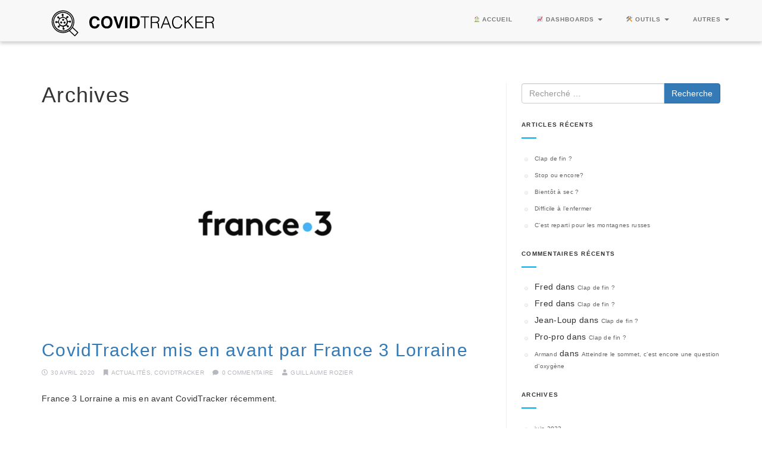

--- FILE ---
content_type: text/html; charset=UTF-8
request_url: https://covidtracker.fr/tag/dashboard/
body_size: 9297
content:
<!DOCTYPE html> <!--[if IE 7]> <html class="ie ie7" lang="fr-FR"> <![endif]--> <!--[if IE 8]> <html class="ie ie8" lang="fr-FR"> <![endif]--> <!--[if !(IE 7) | !(IE 8) ]><!--> <html lang="fr-FR"> <!--<![endif]--> <head> <meta charset="UTF-8"> <meta name="viewport" content="width=device-width, initial-scale=1"> <link rel="profile" href="https://gmpg.org/xfn/11"> <link rel="pingback" href="https://covidtracker.fr/xmlrpc.php"> <meta name='robots' content='index, follow, max-image-preview:large, max-snippet:-1, max-video-preview:-1' /> <title>dashboard Archives - CovidTracker</title> <link rel="canonical" href="https://covidtracker.fr/tag/dashboard/" /> <meta property="og:locale" content="fr_FR" /> <meta property="og:type" content="article" /> <meta property="og:title" content="dashboard Archives - CovidTracker" /> <meta property="og:url" content="https://covidtracker.fr/tag/dashboard/" /> <meta property="og:site_name" content="CovidTracker" /> <script type="application/ld+json" class="yoast-schema-graph">{"@context":"https://schema.org","@graph":[{"@type":"CollectionPage","@id":"https://covidtracker.fr/tag/dashboard/","url":"https://covidtracker.fr/tag/dashboard/","name":"dashboard Archives - CovidTracker","isPartOf":{"@id":"https://covidtracker.fr/#website"},"primaryImageOfPage":{"@id":"https://covidtracker.fr/tag/dashboard/#primaryimage"},"image":{"@id":"https://covidtracker.fr/tag/dashboard/#primaryimage"},"thumbnailUrl":"https://covidtracker.fr/wp-content/uploads/2020/04/Screenshot-2020-04-30-at-11.51.33.png","breadcrumb":{"@id":"https://covidtracker.fr/tag/dashboard/#breadcrumb"},"inLanguage":"fr-FR"},{"@type":"ImageObject","inLanguage":"fr-FR","@id":"https://covidtracker.fr/tag/dashboard/#primaryimage","url":"https://covidtracker.fr/wp-content/uploads/2020/04/Screenshot-2020-04-30-at-11.51.33.png","contentUrl":"https://covidtracker.fr/wp-content/uploads/2020/04/Screenshot-2020-04-30-at-11.51.33.png","width":2278,"height":924},{"@type":"BreadcrumbList","@id":"https://covidtracker.fr/tag/dashboard/#breadcrumb","itemListElement":[{"@type":"ListItem","position":1,"name":"Accueil","item":"https://covidtracker.fr/"},{"@type":"ListItem","position":2,"name":"dashboard"}]},{"@type":"WebSite","@id":"https://covidtracker.fr/#website","url":"https://covidtracker.fr/","name":"CovidTracker","description":"Suivi de l&#039;épidémie de Coronavirus en France et dans le monde","potentialAction":[{"@type":"SearchAction","target":{"@type":"EntryPoint","urlTemplate":"https://covidtracker.fr/?s={search_term_string}"},"query-input":"required name=search_term_string"}],"inLanguage":"fr-FR"}]}</script> <link rel='dns-prefetch' href='//fonts.googleapis.com' /> <link rel='dns-prefetch' href='//www.googletagmanager.com' /> <link rel='dns-prefetch' href='//pagead2.googlesyndication.com' /> <link rel="alternate" type="application/rss+xml" title="CovidTracker &raquo; Flux" href="https://covidtracker.fr/feed/" /> <link rel="alternate" type="application/rss+xml" title="CovidTracker &raquo; Flux des commentaires" href="https://covidtracker.fr/comments/feed/" /> <link rel="alternate" type="application/rss+xml" title="CovidTracker &raquo; Flux de l’étiquette dashboard" href="https://covidtracker.fr/tag/dashboard/feed/" /> <script type="text/javascript">
window._wpemojiSettings = {"baseUrl":"https:\/\/s.w.org\/images\/core\/emoji\/14.0.0\/72x72\/","ext":".png","svgUrl":"https:\/\/s.w.org\/images\/core\/emoji\/14.0.0\/svg\/","svgExt":".svg","source":{"concatemoji":"https:\/\/covidtracker.fr\/wp-includes\/js\/wp-emoji-release.min.js?ver=6.3.7"}};
/*! This file is auto-generated */
!function(i,n){var o,s,e;function c(e){try{var t={supportTests:e,timestamp:(new Date).valueOf()};sessionStorage.setItem(o,JSON.stringify(t))}catch(e){}}function p(e,t,n){e.clearRect(0,0,e.canvas.width,e.canvas.height),e.fillText(t,0,0);var t=new Uint32Array(e.getImageData(0,0,e.canvas.width,e.canvas.height).data),r=(e.clearRect(0,0,e.canvas.width,e.canvas.height),e.fillText(n,0,0),new Uint32Array(e.getImageData(0,0,e.canvas.width,e.canvas.height).data));return t.every(function(e,t){return e===r[t]})}function u(e,t,n){switch(t){case"flag":return n(e,"\ud83c\udff3\ufe0f\u200d\u26a7\ufe0f","\ud83c\udff3\ufe0f\u200b\u26a7\ufe0f")?!1:!n(e,"\ud83c\uddfa\ud83c\uddf3","\ud83c\uddfa\u200b\ud83c\uddf3")&&!n(e,"\ud83c\udff4\udb40\udc67\udb40\udc62\udb40\udc65\udb40\udc6e\udb40\udc67\udb40\udc7f","\ud83c\udff4\u200b\udb40\udc67\u200b\udb40\udc62\u200b\udb40\udc65\u200b\udb40\udc6e\u200b\udb40\udc67\u200b\udb40\udc7f");case"emoji":return!n(e,"\ud83e\udef1\ud83c\udffb\u200d\ud83e\udef2\ud83c\udfff","\ud83e\udef1\ud83c\udffb\u200b\ud83e\udef2\ud83c\udfff")}return!1}function f(e,t,n){var r="undefined"!=typeof WorkerGlobalScope&&self instanceof WorkerGlobalScope?new OffscreenCanvas(300,150):i.createElement("canvas"),a=r.getContext("2d",{willReadFrequently:!0}),o=(a.textBaseline="top",a.font="600 32px Arial",{});return e.forEach(function(e){o[e]=t(a,e,n)}),o}function t(e){var t=i.createElement("script");t.src=e,t.defer=!0,i.head.appendChild(t)}"undefined"!=typeof Promise&&(o="wpEmojiSettingsSupports",s=["flag","emoji"],n.supports={everything:!0,everythingExceptFlag:!0},e=new Promise(function(e){i.addEventListener("DOMContentLoaded",e,{once:!0})}),new Promise(function(t){var n=function(){try{var e=JSON.parse(sessionStorage.getItem(o));if("object"==typeof e&&"number"==typeof e.timestamp&&(new Date).valueOf()<e.timestamp+604800&&"object"==typeof e.supportTests)return e.supportTests}catch(e){}return null}();if(!n){if("undefined"!=typeof Worker&&"undefined"!=typeof OffscreenCanvas&&"undefined"!=typeof URL&&URL.createObjectURL&&"undefined"!=typeof Blob)try{var e="postMessage("+f.toString()+"("+[JSON.stringify(s),u.toString(),p.toString()].join(",")+"));",r=new Blob([e],{type:"text/javascript"}),a=new Worker(URL.createObjectURL(r),{name:"wpTestEmojiSupports"});return void(a.onmessage=function(e){c(n=e.data),a.terminate(),t(n)})}catch(e){}c(n=f(s,u,p))}t(n)}).then(function(e){for(var t in e)n.supports[t]=e[t],n.supports.everything=n.supports.everything&&n.supports[t],"flag"!==t&&(n.supports.everythingExceptFlag=n.supports.everythingExceptFlag&&n.supports[t]);n.supports.everythingExceptFlag=n.supports.everythingExceptFlag&&!n.supports.flag,n.DOMReady=!1,n.readyCallback=function(){n.DOMReady=!0}}).then(function(){return e}).then(function(){var e;n.supports.everything||(n.readyCallback(),(e=n.source||{}).concatemoji?t(e.concatemoji):e.wpemoji&&e.twemoji&&(t(e.twemoji),t(e.wpemoji)))}))}((window,document),window._wpemojiSettings);
</script> <style type="text/css">
img.wp-smiley,
img.emoji {
	display: inline !important;
	border: none !important;
	box-shadow: none !important;
	height: 1em !important;
	width: 1em !important;
	margin: 0 0.07em !important;
	vertical-align: -0.1em !important;
	background: none !important;
	padding: 0 !important;
}
</style> <link rel='stylesheet' id='wp-block-library-css' href='https://covidtracker.fr/wp-includes/css/dist/block-library/style.min.css?ver=6.3.7' type='text/css' media='all' /> <link rel='stylesheet' id='wp-bootstrap-blocks-styles-css' href='https://covidtracker.fr/wp-content/plugins/wp-bootstrap-blocks/build/style-index.css?ver=5.2.1' type='text/css' media='all' /> <style id='classic-theme-styles-inline-css' type='text/css'>
/*! This file is auto-generated */
.wp-block-button__link{color:#fff;background-color:#32373c;border-radius:9999px;box-shadow:none;text-decoration:none;padding:calc(.667em + 2px) calc(1.333em + 2px);font-size:1.125em}.wp-block-file__button{background:#32373c;color:#fff;text-decoration:none}
</style> <style id='global-styles-inline-css' type='text/css'>
body{--wp--preset--color--black: #000000;--wp--preset--color--cyan-bluish-gray: #abb8c3;--wp--preset--color--white: #ffffff;--wp--preset--color--pale-pink: #f78da7;--wp--preset--color--vivid-red: #cf2e2e;--wp--preset--color--luminous-vivid-orange: #ff6900;--wp--preset--color--luminous-vivid-amber: #fcb900;--wp--preset--color--light-green-cyan: #7bdcb5;--wp--preset--color--vivid-green-cyan: #00d084;--wp--preset--color--pale-cyan-blue: #8ed1fc;--wp--preset--color--vivid-cyan-blue: #0693e3;--wp--preset--color--vivid-purple: #9b51e0;--wp--preset--gradient--vivid-cyan-blue-to-vivid-purple: linear-gradient(135deg,rgba(6,147,227,1) 0%,rgb(155,81,224) 100%);--wp--preset--gradient--light-green-cyan-to-vivid-green-cyan: linear-gradient(135deg,rgb(122,220,180) 0%,rgb(0,208,130) 100%);--wp--preset--gradient--luminous-vivid-amber-to-luminous-vivid-orange: linear-gradient(135deg,rgba(252,185,0,1) 0%,rgba(255,105,0,1) 100%);--wp--preset--gradient--luminous-vivid-orange-to-vivid-red: linear-gradient(135deg,rgba(255,105,0,1) 0%,rgb(207,46,46) 100%);--wp--preset--gradient--very-light-gray-to-cyan-bluish-gray: linear-gradient(135deg,rgb(238,238,238) 0%,rgb(169,184,195) 100%);--wp--preset--gradient--cool-to-warm-spectrum: linear-gradient(135deg,rgb(74,234,220) 0%,rgb(151,120,209) 20%,rgb(207,42,186) 40%,rgb(238,44,130) 60%,rgb(251,105,98) 80%,rgb(254,248,76) 100%);--wp--preset--gradient--blush-light-purple: linear-gradient(135deg,rgb(255,206,236) 0%,rgb(152,150,240) 100%);--wp--preset--gradient--blush-bordeaux: linear-gradient(135deg,rgb(254,205,165) 0%,rgb(254,45,45) 50%,rgb(107,0,62) 100%);--wp--preset--gradient--luminous-dusk: linear-gradient(135deg,rgb(255,203,112) 0%,rgb(199,81,192) 50%,rgb(65,88,208) 100%);--wp--preset--gradient--pale-ocean: linear-gradient(135deg,rgb(255,245,203) 0%,rgb(182,227,212) 50%,rgb(51,167,181) 100%);--wp--preset--gradient--electric-grass: linear-gradient(135deg,rgb(202,248,128) 0%,rgb(113,206,126) 100%);--wp--preset--gradient--midnight: linear-gradient(135deg,rgb(2,3,129) 0%,rgb(40,116,252) 100%);--wp--preset--font-size--small: 13px;--wp--preset--font-size--medium: 20px;--wp--preset--font-size--large: 36px;--wp--preset--font-size--x-large: 42px;--wp--preset--spacing--20: 0.44rem;--wp--preset--spacing--30: 0.67rem;--wp--preset--spacing--40: 1rem;--wp--preset--spacing--50: 1.5rem;--wp--preset--spacing--60: 2.25rem;--wp--preset--spacing--70: 3.38rem;--wp--preset--spacing--80: 5.06rem;--wp--preset--shadow--natural: 6px 6px 9px rgba(0, 0, 0, 0.2);--wp--preset--shadow--deep: 12px 12px 50px rgba(0, 0, 0, 0.4);--wp--preset--shadow--sharp: 6px 6px 0px rgba(0, 0, 0, 0.2);--wp--preset--shadow--outlined: 6px 6px 0px -3px rgba(255, 255, 255, 1), 6px 6px rgba(0, 0, 0, 1);--wp--preset--shadow--crisp: 6px 6px 0px rgba(0, 0, 0, 1);}:where(.is-layout-flex){gap: 0.5em;}:where(.is-layout-grid){gap: 0.5em;}body .is-layout-flow > .alignleft{float: left;margin-inline-start: 0;margin-inline-end: 2em;}body .is-layout-flow > .alignright{float: right;margin-inline-start: 2em;margin-inline-end: 0;}body .is-layout-flow > .aligncenter{margin-left: auto !important;margin-right: auto !important;}body .is-layout-constrained > .alignleft{float: left;margin-inline-start: 0;margin-inline-end: 2em;}body .is-layout-constrained > .alignright{float: right;margin-inline-start: 2em;margin-inline-end: 0;}body .is-layout-constrained > .aligncenter{margin-left: auto !important;margin-right: auto !important;}body .is-layout-constrained > :where(:not(.alignleft):not(.alignright):not(.alignfull)){max-width: var(--wp--style--global--content-size);margin-left: auto !important;margin-right: auto !important;}body .is-layout-constrained > .alignwide{max-width: var(--wp--style--global--wide-size);}body .is-layout-flex{display: flex;}body .is-layout-flex{flex-wrap: wrap;align-items: center;}body .is-layout-flex > *{margin: 0;}body .is-layout-grid{display: grid;}body .is-layout-grid > *{margin: 0;}:where(.wp-block-columns.is-layout-flex){gap: 2em;}:where(.wp-block-columns.is-layout-grid){gap: 2em;}:where(.wp-block-post-template.is-layout-flex){gap: 1.25em;}:where(.wp-block-post-template.is-layout-grid){gap: 1.25em;}.has-black-color{color: var(--wp--preset--color--black) !important;}.has-cyan-bluish-gray-color{color: var(--wp--preset--color--cyan-bluish-gray) !important;}.has-white-color{color: var(--wp--preset--color--white) !important;}.has-pale-pink-color{color: var(--wp--preset--color--pale-pink) !important;}.has-vivid-red-color{color: var(--wp--preset--color--vivid-red) !important;}.has-luminous-vivid-orange-color{color: var(--wp--preset--color--luminous-vivid-orange) !important;}.has-luminous-vivid-amber-color{color: var(--wp--preset--color--luminous-vivid-amber) !important;}.has-light-green-cyan-color{color: var(--wp--preset--color--light-green-cyan) !important;}.has-vivid-green-cyan-color{color: var(--wp--preset--color--vivid-green-cyan) !important;}.has-pale-cyan-blue-color{color: var(--wp--preset--color--pale-cyan-blue) !important;}.has-vivid-cyan-blue-color{color: var(--wp--preset--color--vivid-cyan-blue) !important;}.has-vivid-purple-color{color: var(--wp--preset--color--vivid-purple) !important;}.has-black-background-color{background-color: var(--wp--preset--color--black) !important;}.has-cyan-bluish-gray-background-color{background-color: var(--wp--preset--color--cyan-bluish-gray) !important;}.has-white-background-color{background-color: var(--wp--preset--color--white) !important;}.has-pale-pink-background-color{background-color: var(--wp--preset--color--pale-pink) !important;}.has-vivid-red-background-color{background-color: var(--wp--preset--color--vivid-red) !important;}.has-luminous-vivid-orange-background-color{background-color: var(--wp--preset--color--luminous-vivid-orange) !important;}.has-luminous-vivid-amber-background-color{background-color: var(--wp--preset--color--luminous-vivid-amber) !important;}.has-light-green-cyan-background-color{background-color: var(--wp--preset--color--light-green-cyan) !important;}.has-vivid-green-cyan-background-color{background-color: var(--wp--preset--color--vivid-green-cyan) !important;}.has-pale-cyan-blue-background-color{background-color: var(--wp--preset--color--pale-cyan-blue) !important;}.has-vivid-cyan-blue-background-color{background-color: var(--wp--preset--color--vivid-cyan-blue) !important;}.has-vivid-purple-background-color{background-color: var(--wp--preset--color--vivid-purple) !important;}.has-black-border-color{border-color: var(--wp--preset--color--black) !important;}.has-cyan-bluish-gray-border-color{border-color: var(--wp--preset--color--cyan-bluish-gray) !important;}.has-white-border-color{border-color: var(--wp--preset--color--white) !important;}.has-pale-pink-border-color{border-color: var(--wp--preset--color--pale-pink) !important;}.has-vivid-red-border-color{border-color: var(--wp--preset--color--vivid-red) !important;}.has-luminous-vivid-orange-border-color{border-color: var(--wp--preset--color--luminous-vivid-orange) !important;}.has-luminous-vivid-amber-border-color{border-color: var(--wp--preset--color--luminous-vivid-amber) !important;}.has-light-green-cyan-border-color{border-color: var(--wp--preset--color--light-green-cyan) !important;}.has-vivid-green-cyan-border-color{border-color: var(--wp--preset--color--vivid-green-cyan) !important;}.has-pale-cyan-blue-border-color{border-color: var(--wp--preset--color--pale-cyan-blue) !important;}.has-vivid-cyan-blue-border-color{border-color: var(--wp--preset--color--vivid-cyan-blue) !important;}.has-vivid-purple-border-color{border-color: var(--wp--preset--color--vivid-purple) !important;}.has-vivid-cyan-blue-to-vivid-purple-gradient-background{background: var(--wp--preset--gradient--vivid-cyan-blue-to-vivid-purple) !important;}.has-light-green-cyan-to-vivid-green-cyan-gradient-background{background: var(--wp--preset--gradient--light-green-cyan-to-vivid-green-cyan) !important;}.has-luminous-vivid-amber-to-luminous-vivid-orange-gradient-background{background: var(--wp--preset--gradient--luminous-vivid-amber-to-luminous-vivid-orange) !important;}.has-luminous-vivid-orange-to-vivid-red-gradient-background{background: var(--wp--preset--gradient--luminous-vivid-orange-to-vivid-red) !important;}.has-very-light-gray-to-cyan-bluish-gray-gradient-background{background: var(--wp--preset--gradient--very-light-gray-to-cyan-bluish-gray) !important;}.has-cool-to-warm-spectrum-gradient-background{background: var(--wp--preset--gradient--cool-to-warm-spectrum) !important;}.has-blush-light-purple-gradient-background{background: var(--wp--preset--gradient--blush-light-purple) !important;}.has-blush-bordeaux-gradient-background{background: var(--wp--preset--gradient--blush-bordeaux) !important;}.has-luminous-dusk-gradient-background{background: var(--wp--preset--gradient--luminous-dusk) !important;}.has-pale-ocean-gradient-background{background: var(--wp--preset--gradient--pale-ocean) !important;}.has-electric-grass-gradient-background{background: var(--wp--preset--gradient--electric-grass) !important;}.has-midnight-gradient-background{background: var(--wp--preset--gradient--midnight) !important;}.has-small-font-size{font-size: var(--wp--preset--font-size--small) !important;}.has-medium-font-size{font-size: var(--wp--preset--font-size--medium) !important;}.has-large-font-size{font-size: var(--wp--preset--font-size--large) !important;}.has-x-large-font-size{font-size: var(--wp--preset--font-size--x-large) !important;}
.wp-block-navigation a:where(:not(.wp-element-button)){color: inherit;}
:where(.wp-block-post-template.is-layout-flex){gap: 1.25em;}:where(.wp-block-post-template.is-layout-grid){gap: 1.25em;}
:where(.wp-block-columns.is-layout-flex){gap: 2em;}:where(.wp-block-columns.is-layout-grid){gap: 2em;}
.wp-block-pullquote{font-size: 1.5em;line-height: 1.6;}
</style> <link rel='stylesheet' id='COMMENTING_BLOCK-css' href='https://covidtracker.fr/wp-content/plugins/commenting-feature//public/css/commenting-block-public.css?ver=3.7' type='text/css' media='all' /> <link rel='stylesheet' id='ce_responsive-css' href='https://covidtracker.fr/wp-content/plugins/simple-embed-code/css/video-container.min.css?ver=2.5.1' type='text/css' media='all' /> <link rel='stylesheet' id='wpsm_tabs_r-font-awesome-front-css' href='https://covidtracker.fr/wp-content/plugins/tabs-responsive/assets/css/font-awesome/css/font-awesome.min.css?ver=6.3.7' type='text/css' media='all' /> <link rel='stylesheet' id='wpsm_tabs_r_bootstrap-front-css' href='https://covidtracker.fr/wp-content/plugins/tabs-responsive/assets/css/bootstrap-front.css?ver=6.3.7' type='text/css' media='all' /> <link rel='stylesheet' id='wpsm_tabs_r_animate-css' href='https://covidtracker.fr/wp-content/plugins/tabs-responsive/assets/css/animate.css?ver=6.3.7' type='text/css' media='all' /> <link rel='stylesheet' id='parent-style-css' href='https://covidtracker.fr/wp-content/themes/integral/style.css?ver=6.3.7' type='text/css' media='all' /> <link rel='stylesheet' id='integral-bootstrap-css' href='https://covidtracker.fr/wp-content/themes/integral/css/bootstrap.min.css?ver=6.3.7' type='text/css' media='all' /> <link rel='stylesheet' id='integral-multicolumnsrow-css' href='https://covidtracker.fr/wp-content/themes/integral/css/multi-columns-row.css?ver=6.3.7' type='text/css' media='all' /> <link rel='stylesheet' id='integral-flexslider-css' href='https://covidtracker.fr/wp-content/themes/integral/css/flexslider.css?ver=6.3.7' type='text/css' media='all' /> <link rel='stylesheet' id='integral-prettyphoto-css' href='https://covidtracker.fr/wp-content/themes/integral/css/prettyPhoto.css?ver=6.3.7' type='text/css' media='all' /> <link rel='stylesheet' id='integral-basestylesheet-css' href='https://covidtracker.fr/wp-content/themes/integral-child/style.css?ver=6.3.7' type='text/css' media='all' /> <link rel='stylesheet' id='integral-fontawesome5-css' href='https://covidtracker.fr/wp-content/themes/integral/css/all.min.css?ver=6.3.7' type='text/css' media='all' /> <link rel='stylesheet' id='integral-fontawesome4shim-css' href='https://covidtracker.fr/wp-content/themes/integral/css/v4-shims.min.css?ver=6.3.7' type='text/css' media='all' /> <link rel='stylesheet' id='integral-googlefonts-css' href='https://fonts.googleapis.com/css?family=Open+Sans%3A100%2C300%2C400%2C600%2C700%2C700italic%2C600italic%2C400italic%7CCabin%3A400%2C500%2C600%2C700%7CMontserrat%3A400%2C700&#038;ver=6.3.7' type='text/css' media='all' /> <script type='text/javascript' src='https://covidtracker.fr/wp-includes/js/jquery/jquery.min.js?ver=3.7.0' id='jquery-core-js'></script> <script type='text/javascript' src='https://covidtracker.fr/wp-includes/js/jquery/jquery-migrate.min.js?ver=3.4.1' id='jquery-migrate-js'></script> <script type='text/javascript' src='https://covidtracker.fr/wp-content/plugins/commenting-feature//public/js/commenting-block-public.js?ver=3.7' id='COMMENTING_BLOCK-js'></script> <link rel="https://api.w.org/" href="https://covidtracker.fr/wp-json/" /><link rel="alternate" type="application/json" href="https://covidtracker.fr/wp-json/wp/v2/tags/17" /><link rel="EditURI" type="application/rsd+xml" title="RSD" href="https://covidtracker.fr/xmlrpc.php?rsd" /> <meta name="generator" content="WordPress 6.3.7" /> <meta name="generator" content="Site Kit by Google 1.163.0" /><link rel="apple-touch-icon" sizes="180x180" href="/wp-content/uploads/fbrfg/apple-touch-icon.png?v=wAMr6L4M9G"> <link rel="icon" type="image/png" sizes="32x32" href="/wp-content/uploads/fbrfg/favicon-32x32.png?v=wAMr6L4M9G"> <link rel="icon" type="image/png" sizes="16x16" href="/wp-content/uploads/fbrfg/favicon-16x16.png?v=wAMr6L4M9G"> <link rel="manifest" href="/wp-content/uploads/fbrfg/site.webmanifest?v=wAMr6L4M9G"> <link rel="mask-icon" href="/wp-content/uploads/fbrfg/safari-pinned-tab.svg?v=wAMr6L4M9G" color="#5bbad5"> <link rel="shortcut icon" href="/wp-content/uploads/fbrfg/favicon.ico?v=wAMr6L4M9G"> <meta name="msapplication-TileColor" content="#2b5797"> <meta name="msapplication-config" content="/wp-content/uploads/fbrfg/browserconfig.xml?v=wAMr6L4M9G"> <meta name="theme-color" content="#ffffff"> <style type="text/css">
        .hero.default {background: url(https://covidtracker.fr/wp-content/themes/integral/images/bg-welcome.jpg) no-repeat center top; background-size: cover;}
    </style> <meta name="google-adsense-platform-account" content="ca-host-pub-2644536267352236"> <meta name="google-adsense-platform-domain" content="sitekit.withgoogle.com"> <style type="text/css">.recentcomments a{display:inline !important;padding:0 !important;margin:0 !important;}</style> <script async="async" src="https://pagead2.googlesyndication.com/pagead/js/adsbygoogle.js?client=ca-pub-1869182152266753&amp;host=ca-host-pub-2644536267352236" crossorigin="anonymous" type="text/javascript"></script> <link rel="icon" href="https://covidtracker.fr/wp-content/uploads/2020/04/cropped-noun_virus_3166287-32x32.png" sizes="32x32" /> <link rel="icon" href="https://covidtracker.fr/wp-content/uploads/2020/04/cropped-noun_virus_3166287-192x192.png" sizes="192x192" /> <link rel="apple-touch-icon" href="https://covidtracker.fr/wp-content/uploads/2020/04/cropped-noun_virus_3166287-180x180.png" /> <meta name="msapplication-TileImage" content="https://covidtracker.fr/wp-content/uploads/2020/04/cropped-noun_virus_3166287-270x270.png" /> </head> <body data-rsssl=1 class="archive tag tag-dashboard tag-17"> <nav class="navbar navbar-default navbar-fixed-top" itemscope itemtype="http://schema.org/SiteNavigationElement" role="navigation"> <div class="container-fluid"> <div class="container"> <div class="navbar-header"> <button type="button" class="navbar-toggle" data-toggle="collapse" data-target="#navbar-ex-collapse"> <span class="sr-only">Permuter la navigation</span> <span class="icon-bar"></span> <span class="icon-bar"></span> <span class="icon-bar"></span> </button> <h1 class="site-title"><a href="https://covidtracker.fr/" class="navbar-brand"><img class="img-responsive" src="https://files.covidtracker.fr/covidtracker_vect.svg" alt="CovidTracker" width="300px"></a></h1> </div> <div id="navbar-ex-collapse" class="collapse navbar-collapse"><ul id="menu-menu" class="nav navbar-nav navbar-right"><li id="menu-item-338" class="menu-item menu-item-type-custom menu-item-object-custom menu-item-home menu-item-338"><a title="🏠 Accueil" href="https://covidtracker.fr">🏠 Accueil</a></li> <li id="menu-item-2183" class="menu-item menu-item-type-custom menu-item-object-custom menu-item-home menu-item-has-children menu-item-2183 dropdown"><a title="📈 Dashboards" href="#" data-toggle="dropdown" class="dropdown-toggle" aria-haspopup="true">📈 Dashboards <span class="caret"></span></a> <ul role="menu" class=" dropdown-menu"> <li id="menu-item-5644" class="menu-item menu-item-type-post_type menu-item-object-page menu-item-5644"><a title="🇫🇷 France" href="https://covidtracker.fr/france/">🇫🇷 France</a></li> <li id="menu-item-3419" class="menu-item menu-item-type-post_type menu-item-object-page menu-item-3419"><a title="📍Régions" href="https://covidtracker.fr/dashboard-regions/">📍Régions</a></li> <li id="menu-item-3420" class="menu-item menu-item-type-post_type menu-item-object-page menu-item-3420"><a title="🏡 Départements" href="https://covidtracker.fr/dashboard-departements/">🏡 Départements</a></li> <li id="menu-item-77" class="menu-item menu-item-type-post_type menu-item-object-page menu-item-77"><a title="🌍 World" href="https://covidtracker.fr/covidtracker-world/">🌍 World</a></li> </ul> </li> <li id="menu-item-2177" class="menu-item menu-item-type-custom menu-item-object-custom menu-item-home menu-item-has-children menu-item-2177 dropdown"><a title="🛠 Outils" href="#" data-toggle="dropdown" class="dropdown-toggle" aria-haspopup="true">🛠 Outils <span class="caret"></span></a> <ul role="menu" class=" dropdown-menu"> <li id="menu-item-5394" class="menu-item menu-item-type-post_type menu-item-object-page menu-item-5394"><a title="Éducation" href="https://covidtracker.fr/education/">Éducation</a></li> <li id="menu-item-5243" class="menu-item menu-item-type-post_type menu-item-object-page menu-item-5243"><a title="🆕 VaxImpact" href="https://covidtracker.fr/vaximpact/">🆕 VaxImpact</a></li> <li id="menu-item-4694" class="menu-item menu-item-type-post_type menu-item-object-page menu-item-4694"><a title="💉 Vite Ma Dose !" href="https://covidtracker.fr/vitemadose/">💉 Vite Ma Dose !</a></li> <li id="menu-item-4518" class="menu-item menu-item-type-post_type menu-item-object-page menu-item-4518"><a title="🔎 CovidExplorer" href="https://covidtracker.fr/covidexplorer/">🔎 CovidExplorer</a></li> <li id="menu-item-3832" class="menu-item menu-item-type-post_type menu-item-object-page menu-item-3832"><a title="💉 VaccinTracker" href="https://covidtracker.fr/vaccintracker/">💉 VaccinTracker</a></li> <li id="menu-item-4442" class="menu-item menu-item-type-post_type menu-item-object-page menu-item-4442"><a title="🗓 VaccinPlanner" href="https://covidtracker.fr/vaccinplanner/">🗓 VaccinPlanner</a></li> <li id="menu-item-4564" class="menu-item menu-item-type-post_type menu-item-object-page menu-item-4564"><a title="🗺 CoviCarte" href="https://covidtracker.fr/covicarte/">🗺 CoviCarte</a></li> <li id="menu-item-3284" class="menu-item menu-item-type-post_type menu-item-object-page menu-item-3284"><a title="🔥 DéconfiTracker" href="https://covidtracker.fr/deconfitracker/">🔥 DéconfiTracker</a></li> <li id="menu-item-2668" class="menu-item menu-item-type-post_type menu-item-object-page menu-item-2668"><a title="🆕 CoviDep" href="https://covidtracker.fr/covidep/">🆕 CoviDep</a></li> <li id="menu-item-2178" class="menu-item menu-item-type-post_type menu-item-object-page menu-item-2178"><a title="🔢 CoviRisque" href="https://covidtracker.fr/calculateur-risque-covid/">🔢 CoviRisque</a></li> <li id="menu-item-3614" class="menu-item menu-item-type-post_type menu-item-object-page menu-item-3614"><a title="Outils archivés" href="https://covidtracker.fr/archives/">Outils archivés</a></li> </ul> </li> <li id="menu-item-92" class="menu-item menu-item-type-custom menu-item-object-custom menu-item-has-children menu-item-92 dropdown"><a title="Autres" href="#" data-toggle="dropdown" class="dropdown-toggle" aria-haspopup="true">Autres <span class="caret"></span></a> <ul role="menu" class=" dropdown-menu"> <li id="menu-item-179" class="menu-item menu-item-type-post_type menu-item-object-page current_page_parent menu-item-179"><a title="Blog" href="https://covidtracker.fr/blog/">Blog</a></li> <li id="menu-item-3395" class="menu-item menu-item-type-post_type menu-item-object-page menu-item-3395"><a title="Dépôts de Code" href="https://covidtracker.fr/depots-de-code/">Dépôts de Code</a></li> <li id="menu-item-941" class="menu-item menu-item-type-post_type menu-item-object-page menu-item-941"><a title="Contact" href="https://covidtracker.fr/contact/">Contact</a></li> <li id="menu-item-91" class="menu-item menu-item-type-post_type menu-item-object-page menu-item-91"><a title="About" href="https://covidtracker.fr/about/">About</a></li> </ul> </li> </ul></div> </div> </div> </nav> <div class="spacer"></div> <div class="container"> <div class="row"> <div class="col-md-8"> <div class="content"> <header class="page-header"> <h1> Archives </h1> <h2> </h2> </header> <article id="post-556" class="post-556 post type-post status-publish format-standard has-post-thumbnail hentry category-actualites category-covidtracker tag-bord tag-covid tag-covid-tracker tag-covid19 tag-covidtracker tag-dashboard tag-data tag-donnees tag-france tag-france-3 tag-france3 tag-guillaume-rozier tag-tableau tag-tableau-de-bord"> <figure class="post-image"><a href="https://covidtracker.fr/covidtracker-mis-en-avant-par-france-3-lorraine/" title="CovidTracker mis en avant par France 3 Lorraine"> <img width="750" height="304" src="https://covidtracker.fr/wp-content/uploads/2020/04/Screenshot-2020-04-30-at-11.51.33-750x304.png" class="img-responsive wp-post-image" alt="" decoding="async" srcset="https://covidtracker.fr/wp-content/uploads/2020/04/Screenshot-2020-04-30-at-11.51.33-750x304.png 750w, https://covidtracker.fr/wp-content/uploads/2020/04/Screenshot-2020-04-30-at-11.51.33-300x122.png 300w, https://covidtracker.fr/wp-content/uploads/2020/04/Screenshot-2020-04-30-at-11.51.33-1024x415.png 1024w, https://covidtracker.fr/wp-content/uploads/2020/04/Screenshot-2020-04-30-at-11.51.33-768x312.png 768w, https://covidtracker.fr/wp-content/uploads/2020/04/Screenshot-2020-04-30-at-11.51.33-1536x623.png 1536w, https://covidtracker.fr/wp-content/uploads/2020/04/Screenshot-2020-04-30-at-11.51.33-2048x831.png 2048w" sizes="(max-width: 750px) 100vw, 750px" /></a></figure> <div class="clearfix"></div> <h2><a href="https://covidtracker.fr/covidtracker-mis-en-avant-par-france-3-lorraine/" rel="bookmark" title="CovidTracker mis en avant par France 3 Lorraine">CovidTracker mis en avant par France 3 Lorraine</a></h2> <ul class="pagemeta"> <li><i class="fa fa-clock-o"></i>30 avril 2020</li> <li><i class="fa fa-bookmark"></i><a href="https://covidtracker.fr/category/covidtracker/actualites/" rel="category tag">Actualités</a>, <a href="https://covidtracker.fr/category/covidtracker/" rel="category tag">CovidTracker</a></li> <li><i class="fa fa-comment"></i>0 commentaire</li> <li><i class="fa fa-user"></i><a href="https://covidtracker.fr/author/guillaume/"><span class="vcard author author_name"><span class="fn">Guillaume Rozier</span></span></a></li> </ul> <div class="entry"> <p>France 3 Lorraine a mis en avant CovidTracker récemment.</p> </div> <div class="clearfix"></div> </article> <article id="post-444" class="post-444 post type-post status-publish format-standard has-post-thumbnail hentry category-actualites category-covidtracker tag-coronavirus tag-covid-tracker tag-covid19 tag-covidtracker tag-dashboard tag-ecole tag-imt-bs-2 tag-imt-grand-est tag-imt-bs tag-imtbs tag-ingenieur tag-suivi-covid tag-tableau-de-bord tag-telecom-nancy tag-ul tag-universite-de-lorraine"> <figure class="post-image"><a href="https://covidtracker.fr/telecom-nancy-imt-grand-est-et-luniversite-de-lorraine-mettent-en-avant-covidtracker/" title="TELECOM Nancy &#8211; IMT Grand Est et l&rsquo;Université de Lorraine mettent en avant CovidTracker"> <img width="750" height="265" src="https://covidtracker.fr/wp-content/uploads/2020/04/Screenshot-2020-04-24-at-15.55.42-750x265.png" class="img-responsive wp-post-image" alt="" decoding="async" loading="lazy" srcset="https://covidtracker.fr/wp-content/uploads/2020/04/Screenshot-2020-04-24-at-15.55.42-750x265.png 750w, https://covidtracker.fr/wp-content/uploads/2020/04/Screenshot-2020-04-24-at-15.55.42-300x106.png 300w, https://covidtracker.fr/wp-content/uploads/2020/04/Screenshot-2020-04-24-at-15.55.42-1024x362.png 1024w, https://covidtracker.fr/wp-content/uploads/2020/04/Screenshot-2020-04-24-at-15.55.42-768x271.png 768w, https://covidtracker.fr/wp-content/uploads/2020/04/Screenshot-2020-04-24-at-15.55.42-1536x543.png 1536w, https://covidtracker.fr/wp-content/uploads/2020/04/Screenshot-2020-04-24-at-15.55.42.png 1760w" sizes="(max-width: 750px) 100vw, 750px" /></a></figure> <div class="clearfix"></div> <h2><a href="https://covidtracker.fr/telecom-nancy-imt-grand-est-et-luniversite-de-lorraine-mettent-en-avant-covidtracker/" rel="bookmark" title="TELECOM Nancy &#8211; IMT Grand Est et l&rsquo;Université de Lorraine mettent en avant CovidTracker">TELECOM Nancy &#8211; IMT Grand Est et l&rsquo;Université de Lorraine mettent en avant CovidTracker</a></h2> <ul class="pagemeta"> <li><i class="fa fa-clock-o"></i>24 avril 2020</li> <li><i class="fa fa-bookmark"></i><a href="https://covidtracker.fr/category/covidtracker/actualites/" rel="category tag">Actualités</a>, <a href="https://covidtracker.fr/category/covidtracker/" rel="category tag">CovidTracker</a></li> <li><i class="fa fa-comment"></i>0 commentaire</li> <li><i class="fa fa-user"></i><a href="https://covidtracker.fr/author/guillaume/"><span class="vcard author author_name"><span class="fn">Guillaume Rozier</span></span></a></li> </ul> <div class="entry"> <p>Je remercie chaleureusement TELECOM Nancy (Institut Mines-Telecom Grand Est) et l&rsquo;Université de Lorraine d&rsquo;avoir mis en avant CovidTracker. Vous trouverez leurs articles ci-dessous. Article de TELECOM Nancy, grande école d&rsquo;ingénieurs du numérique affiliée IMT Grand Est et composante de l&rsquo;INP Lorraine : Article de l&rsquo;Université de Lorraine :</p> </div> <div class="clearfix"></div> </article> <article id="post-402" class="post-402 post type-post status-publish format-standard has-post-thumbnail hentry category-covidtracker category-suivi-epidemique tag-coronavirus tag-covid-tracker tag-covid-19 tag-covid19 tag-covidtracker tag-dashboard tag-france tag-guillaume tag-guillaume-rozier tag-insee tag-mortalite tag-rozier tag-tableau-de-bord"> <figure class="post-image"><a href="https://covidtracker.fr/covid-19-apres-une-sous-mortalite-en-mars-2020-comme-debute-le-mois-davril/" title="COVID-19 : après une sous-mortalité en mars 2020, comment débute le mois d&rsquo;avril ?"> <img width="750" height="236" src="https://covidtracker.fr/wp-content/uploads/2020/04/Screenshot-2020-04-17-at-17.14.52-750x236.png" class="img-responsive wp-post-image" alt="" decoding="async" loading="lazy" srcset="https://covidtracker.fr/wp-content/uploads/2020/04/Screenshot-2020-04-17-at-17.14.52-750x236.png 750w, https://covidtracker.fr/wp-content/uploads/2020/04/Screenshot-2020-04-17-at-17.14.52-300x94.png 300w, https://covidtracker.fr/wp-content/uploads/2020/04/Screenshot-2020-04-17-at-17.14.52-1024x322.png 1024w, https://covidtracker.fr/wp-content/uploads/2020/04/Screenshot-2020-04-17-at-17.14.52-768x242.png 768w, https://covidtracker.fr/wp-content/uploads/2020/04/Screenshot-2020-04-17-at-17.14.52-1536x483.png 1536w, https://covidtracker.fr/wp-content/uploads/2020/04/Screenshot-2020-04-17-at-17.14.52-2048x644.png 2048w" sizes="(max-width: 750px) 100vw, 750px" /></a></figure> <div class="clearfix"></div> <h2><a href="https://covidtracker.fr/covid-19-apres-une-sous-mortalite-en-mars-2020-comme-debute-le-mois-davril/" rel="bookmark" title="COVID-19 : après une sous-mortalité en mars 2020, comment débute le mois d&rsquo;avril ?">COVID-19 : après une sous-mortalité en mars 2020, comment débute le mois d&rsquo;avril ?</a></h2> <ul class="pagemeta"> <li><i class="fa fa-clock-o"></i>17 avril 2020</li> <li><i class="fa fa-bookmark"></i><a href="https://covidtracker.fr/category/covidtracker/" rel="category tag">CovidTracker</a>, <a href="https://covidtracker.fr/category/covidtracker/suivi-epidemique/" rel="category tag">Suivi épidémique</a></li> <li><i class="fa fa-comment"></i>1 commentaire</li> <li><i class="fa fa-user"></i><a href="https://covidtracker.fr/author/guillaume/"><span class="vcard author author_name"><span class="fn">Guillaume Rozier</span></span></a></li> </ul> <div class="entry"> <p>Alors que l&rsquo;épidémie de Coronavirus (Covid19) sévit en France, la mortalité toutes causes confondues est-elle supérieure cette année ?</p> </div> <div class="clearfix"></div> </article> </div> </div> <div class="col-md-4"> <div class="sidebar"> <li id="search-2" class="widget widget_search"> <form method="get" id="searchform" action="https://covidtracker.fr/" role="search"> <label for="s" class="screen-reader-text">Recherche</label> <div class="input-group"> <input type="text" class="field form-control" name="s" id="s" placeholder="Recherché &hellip;" /> <span class="input-group-btn"> <input type="submit" class="submit btn btn-primary" name="submit" id="searchsubmit" value="Recherche" /> </span> </div> </form> </li> <li id="recent-posts-2" class="widget widget_recent_entries"> <h2 class="widgettitle">Articles récents</h2> <ul> <li> <a href="https://covidtracker.fr/clap-de-fin/">Clap de fin ?</a> </li> <li> <a href="https://covidtracker.fr/stop-ou-encore/">Stop ou encore?</a> </li> <li> <a href="https://covidtracker.fr/bientot-a-sec/">Bientôt à sec ?</a> </li> <li> <a href="https://covidtracker.fr/difficile-a-lenfermer/">Difficile à l&rsquo;enfermer</a> </li> <li> <a href="https://covidtracker.fr/cest-reparti-pour-les-montagnes-russes/">C&rsquo;est reparti pour les montagnes russes</a> </li> </ul> </li> <li id="recent-comments-2" class="widget widget_recent_comments"><h2 class="widgettitle">Commentaires récents</h2> <ul id="recentcomments"><li class="recentcomments"><span class="comment-author-link">Fred</span> dans <a href="https://covidtracker.fr/clap-de-fin/#comment-40573">Clap de fin ?</a></li><li class="recentcomments"><span class="comment-author-link">Fred</span> dans <a href="https://covidtracker.fr/clap-de-fin/#comment-40572">Clap de fin ?</a></li><li class="recentcomments"><span class="comment-author-link">Jean-Loup</span> dans <a href="https://covidtracker.fr/clap-de-fin/#comment-39830">Clap de fin ?</a></li><li class="recentcomments"><span class="comment-author-link">Pro-pro</span> dans <a href="https://covidtracker.fr/clap-de-fin/#comment-39769">Clap de fin ?</a></li><li class="recentcomments"><span class="comment-author-link"><a href="https://medical.almanachs.eu/PARIS" class="url" rel="ugc external nofollow">Armand</a></span> dans <a href="https://covidtracker.fr/atteindre-le-sommet-cest-encore-une-question-doxygene/#comment-36201">Atteindre le sommet, c&rsquo;est encore une question d&rsquo;oxygène</a></li></ul></li> <li id="archives-2" class="widget widget_archive"><h2 class="widgettitle">Archives</h2> <ul> <li><a href='https://covidtracker.fr/2023/06/'>juin 2023</a></li> <li><a href='https://covidtracker.fr/2023/04/'>avril 2023</a></li> <li><a href='https://covidtracker.fr/2023/02/'>février 2023</a></li> <li><a href='https://covidtracker.fr/2022/12/'>décembre 2022</a></li> <li><a href='https://covidtracker.fr/2022/11/'>novembre 2022</a></li> <li><a href='https://covidtracker.fr/2022/09/'>septembre 2022</a></li> <li><a href='https://covidtracker.fr/2022/08/'>août 2022</a></li> <li><a href='https://covidtracker.fr/2022/07/'>juillet 2022</a></li> <li><a href='https://covidtracker.fr/2022/05/'>mai 2022</a></li> <li><a href='https://covidtracker.fr/2022/04/'>avril 2022</a></li> <li><a href='https://covidtracker.fr/2022/03/'>mars 2022</a></li> <li><a href='https://covidtracker.fr/2022/02/'>février 2022</a></li> <li><a href='https://covidtracker.fr/2022/01/'>janvier 2022</a></li> <li><a href='https://covidtracker.fr/2021/12/'>décembre 2021</a></li> <li><a href='https://covidtracker.fr/2021/11/'>novembre 2021</a></li> <li><a href='https://covidtracker.fr/2021/10/'>octobre 2021</a></li> <li><a href='https://covidtracker.fr/2021/09/'>septembre 2021</a></li> <li><a href='https://covidtracker.fr/2021/08/'>août 2021</a></li> <li><a href='https://covidtracker.fr/2021/07/'>juillet 2021</a></li> <li><a href='https://covidtracker.fr/2021/06/'>juin 2021</a></li> <li><a href='https://covidtracker.fr/2021/05/'>mai 2021</a></li> <li><a href='https://covidtracker.fr/2021/04/'>avril 2021</a></li> <li><a href='https://covidtracker.fr/2021/03/'>mars 2021</a></li> <li><a href='https://covidtracker.fr/2021/02/'>février 2021</a></li> <li><a href='https://covidtracker.fr/2021/01/'>janvier 2021</a></li> <li><a href='https://covidtracker.fr/2020/12/'>décembre 2020</a></li> <li><a href='https://covidtracker.fr/2020/11/'>novembre 2020</a></li> <li><a href='https://covidtracker.fr/2020/10/'>octobre 2020</a></li> <li><a href='https://covidtracker.fr/2020/09/'>septembre 2020</a></li> <li><a href='https://covidtracker.fr/2020/08/'>août 2020</a></li> <li><a href='https://covidtracker.fr/2020/07/'>juillet 2020</a></li> <li><a href='https://covidtracker.fr/2020/06/'>juin 2020</a></li> <li><a href='https://covidtracker.fr/2020/05/'>mai 2020</a></li> <li><a href='https://covidtracker.fr/2020/04/'>avril 2020</a></li> </ul> </li> <li id="meta-2" class="widget widget_meta"><h2 class="widgettitle">Méta</h2> <ul> <li><a rel="nofollow" href="https://covidtracker.fr/wp-login.php?itsec-hb-token=connexion">Connexion</a></li> <li><a href="https://covidtracker.fr/feed/">Flux des publications</a></li> <li><a href="https://covidtracker.fr/comments/feed/">Flux des commentaires</a></li> <li><a href="https://fr.wordpress.org/">Site de WordPress-FR</a></li> </ul> </li> </div> </div> </div> </div> <section class="copyright"> <div class="container"> <div class="row"> <div class="col-md-12"> <div class="copyrightinfo"> <p> 2025 - Guillaume Rozier - Tous droits réservés </p> </div> </div> </div> </div> </section> <script type="text/javascript">
jQuery(document).ready(function($){

				
		$('.flexslider').flexslider({
		animation: "slide",
		slideshow: false,
		slideshowSpeed: parseInt()*1000,
		});

		$('.testislider').flexslider({
		controlNav: true, 
		animation: "slide",
		slideshow: false,
		slideshowSpeed: parseInt()*1000,
		});
})	
</script> <script type='text/javascript' src='https://covidtracker.fr/wp-content/plugins/tabs-responsive/assets/js/tabs-custom.js?ver=6.3.7' id='wpsm_tabs_r_custom-js-front-js'></script> <script type='text/javascript' src='https://covidtracker.fr/wp-includes/js/jquery/ui/effect.min.js?ver=1.13.2' id='jquery-effects-core-js'></script> <script type='text/javascript' src='https://covidtracker.fr/wp-content/themes/integral/js/parallax.js?ver=1.1.3' id='integral-parallax-js'></script> <script type='text/javascript' src='https://covidtracker.fr/wp-content/themes/integral/js/bootstrap.min.js?ver=3.3.4' id='integral-bootstrap-js'></script> <script type='text/javascript' src='https://covidtracker.fr/wp-content/themes/integral/js/jquery.prettyPhoto.js?ver=3.1.6' id='integral-prettyphoto-js'></script> <script type='text/javascript' src='https://covidtracker.fr/wp-content/themes/integral/js/jquery.flexslider-min.js?ver=2.6.4' id='integral-flexslider-js'></script> </body> </html><!-- Cache Enabler by KeyCDN @ Wed, 15 Oct 2025 09:47:44 GMT (https-index.html) -->

--- FILE ---
content_type: text/html; charset=utf-8
request_url: https://www.google.com/recaptcha/api2/aframe
body_size: 268
content:
<!DOCTYPE HTML><html><head><meta http-equiv="content-type" content="text/html; charset=UTF-8"></head><body><script nonce="7dQ46aUMnHdgQEVcZu_4zA">/** Anti-fraud and anti-abuse applications only. See google.com/recaptcha */ try{var clients={'sodar':'https://pagead2.googlesyndication.com/pagead/sodar?'};window.addEventListener("message",function(a){try{if(a.source===window.parent){var b=JSON.parse(a.data);var c=clients[b['id']];if(c){var d=document.createElement('img');d.src=c+b['params']+'&rc='+(localStorage.getItem("rc::a")?sessionStorage.getItem("rc::b"):"");window.document.body.appendChild(d);sessionStorage.setItem("rc::e",parseInt(sessionStorage.getItem("rc::e")||0)+1);localStorage.setItem("rc::h",'1769868235205');}}}catch(b){}});window.parent.postMessage("_grecaptcha_ready", "*");}catch(b){}</script></body></html>